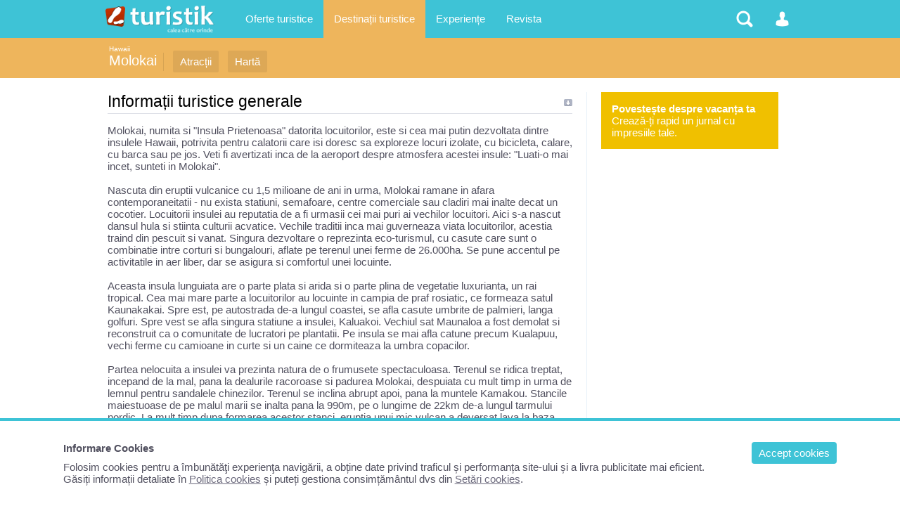

--- FILE ---
content_type: text/html; charset=UTF-8
request_url: https://www.turistik.ro/hawaii/molokai
body_size: 4419
content:

<!DOCTYPE html>
<html lang="ro">
<head>
<title>Molokai, Hawaii | Informații turistice</title>
<meta charset="utf-8">
<meta name="description" content="Informații turistice despre Molokai, Hawaii: prezentare, obiective și atracții turistice, locuri de vizitat, imagini, impresii și jurnale de calatorie, dar și oferte turistice pentru această destinație. " />
<link rel="stylesheet" href="/style1.css" />
<meta content="width=device-width, initial-scale=1.0, minimum-scale=1.0, maximum-scale=2.0, target-densitydpi=device-dpi" name="viewport">


<!-- Google tag (gtag.js) -->
<script async src="https://www.googletagmanager.com/gtag/js?id=G-GV8XX6H60H"></script>
<script>
  window.dataLayer = window.dataLayer || [];
  function gtag(){dataLayer.push(arguments);}
  gtag('js', new Date());

  gtag('config', 'G-GV8XX6H60H');
</script>


<script async type="text/javascript" src="/javascript/highslide/highslide.js" ></script>
</head>

<body>
<div id="structura">


<div id="subheader">
	<div class="header_sectiune_link"><a href="/hawaii">Hawaii</a></div>    <h1><a href="/hawaii/molokai">Molokai</a></h1>
    <ul>
                    <li><a href="/hawaii/molokai/obiective-turistice-molokai" title="Locuri de vizitat in Molokai, Hawaii" >Atracții</a></li>
                                                            <li><a href="/hawaii/molokai/harta-molokai" title="Harta turistica si rutiera Molokai"  >Hartă</a></li>
               </ul>
	<div class="clr"></div>
</div>

<div id="container">
<div id="central">

<h2>Informații turistice generale</h2>
Molokai, numita si &quot;Insula Prietenoasa&quot; datorita locuitorilor, este si cea mai putin dezvoltata dintre insulele Hawaii, potrivita pentru calatorii care isi doresc sa exploreze locuri izolate, cu bicicleta, calare, cu barca sau pe jos. Veti fi avertizati inca de la aeroport despre atmosfera acestei insule: &quot;Luati-o mai incet, sunteti in Molokai&quot;.<br /><br />Nascuta din eruptii vulcanice cu 1,5 milioane de ani in urma, Molokai ramane in afara contemporaneitatii - nu exista statiuni, semafoare, centre comerciale sau cladiri mai inalte decat un cocotier. Locuitorii insulei au reputatia de a fi urmasii cei mai puri ai vechilor locuitori. Aici s-a nascut dansul hula si stiinta culturii acvatice. Vechile traditii inca mai guverneaza viata locuitorilor, acestia traind din pescuit si vanat. Singura dezvoltare o reprezinta eco-turismul, cu casute care sunt o combinatie intre corturi si bungalouri, aflate pe terenul unei ferme de 26.000ha. Se pune accentul pe activitatile in aer liber, dar se asigura si comfortul unei locuinte.<br /><br />Aceasta insula lunguiata are o parte plata si arida si o parte plina de vegetatie luxurianta, un rai tropical. Cea mai mare parte a locuitorilor au locuinte in campia de praf rosiatic, ce formeaza satul Kaunakakai. Spre est, pe autostrada de-a lungul coastei, se afla casute umbrite de palmieri, langa golfuri. Spre vest se afla singura statiune a insulei, Kaluakoi. Vechiul sat Maunaloa a fost demolat si reconstruit ca o comunitate de lucratori pe plantatii. Pe insula se mai afla catune precum Kualapuu, vechi ferme cu camioane in curte si un caine ce dormiteaza la umbra copacilor. <br /><br />Partea nelocuita a insulei va prezinta natura de o frumusete spectaculoasa. Terenul se ridica treptat, incepand de la mal, pana la dealurile racoroase si padurea Molokai, despuiata cu mult timp in urma de lemnul pentru sandalele chinezilor. Terenul se inclina abrupt apoi, pana la muntele Kamakou. Stancile maiestuoase de pe malul marii se inalta pana la 990m, pe o lungime de 22km de-a lungul tarmului nordic. La mult timp dupa formarea acestor stanci, eruptia unui mic vulcan a deversat lava la baza muntelui, formand o peninsula numita Kalaupapa - un exil al leprosilor in anii 1860, unde parintele Damien de Veuster din Belgia si-a dedicat viata ingrijirii bolnavilor.
<br /><br />
<div class="boximgdes">
    </div>
      
<div class="box">
    <h3>Obiective turistice și atracții în Molokai</h3>
    <div class="mic">Călătorești în Molokai? Află ce poți vizita, locuri pe care nu ai vrea să le ratezi.</div>

      <ul class="li2">
                       <li><a href="/hawaii/molokai/parcul-national-istoric-kalaupapa">Parcul National Istoric Kalaupapa</a></li>
                <div class="clr"></div>
      </ul> 
    </div>      








</div>



<div id="lateral">



<a href="/cont.php" rel="nofollow">
<div style="background:#F0C000; padding:15px; color:#ffffff; margin:0 0 15px 0;"><b>Povestește despre vacanța ta</b><br />Crează-ți rapid un jurnal cu impresiile tale.</div>
</a>



</div>


</div>

<div id="header-container">
<div id="header">
	<ul>
        <li>
        	<a href="/" id="logo" title="Turistik.ro - prima pagină" class="nomobile">&nbsp;</a>
            <div id="logo" class="pemobile">&nbsp;</div>
            <ul class="ul_logo"> 
                <li class="pemobile" style="margin:0 0 20px 0"><a href="/" rel="nofollow">Prima pagină</a></li>
                <li class="pemobile "><a href="/sejururi-vacante" title="Oferte sejururi - cazare si transport" >Oferte Sejururi</a></li>
                <li class="pemobile "><a href="/oferte-cazare" title="Oferte cazare in Romania si strainatate">Oferte Cazare</a></li>
                <li class="pemobile "><a href="/circuite" title="Oferte circuite">Oferte Circuite</a></li>
                <li class="pemobile "><a href="/croaziere" title="Oferte croaziere">Oferte Croaziere </a></li>
                <li class="pemobile select"><a href="/destinatii" title="Destinatii turistice">Destinații de vacanta</a></li>
                <li class="pemobile "><a href="/comunitate/impresii" title="Povestiri si poze din vacanta">Impresii din vacanță</a></li>
                <li class="pemobile "><a href="/comunitate/poze" title="Imagini turistice">Poze din călătorii</a></li>
                <li class="pemobile "><a href="/comunitate/membri" title="Comunitatea Turistik.ro">Membri</a></li>
                <li class="pemobile "><a href="/revista" title="Informații turistice">Revista</a></li>
                
                <iframe src="//www.facebook.com/plugins/like.php?href=http%3A%2F%2Fwww.facebook.com%2Fturistik.ro&amp;send=false&amp;locale=en_US&amp;layout=button_count&amp;width=100&amp;show_faces=false&amp;action=like&amp;colorscheme=light&amp;font=trebuchet+ms&amp;height=21" style="border:none; overflow:hidden; width:90px; height:21px;background-color: transparent; float:left; margin:20px 0 0 0;" ></iframe>   
            </ul>
        </li>
        <li class="nomobile">
            <a href="/sejururi-vacante" class="link-header " title="Oferte">Oferte turistice</a>
             <ul> 
             	<p>Mii de oferte de vacanță publicate de agențiile de turism partenere:</p>  
                <li><a href="/sejururi-vacante" title="Oferte sejururi - cazare si transport">Sejururi</a></li>
                <li><a href="/oferte-cazare" title="Oferte cazare in Romania si strainatate">Cazare</a></li>
                <li ><a href="/circuite" title="Oferte circuite">Circuite</a></li>
                <li ><a href="/croaziere" title="Oferte croaziere">Croaziere </a></li>
                <li>&nbsp;</li>
                <li><a href="/agentii-turism" rel="nofollow">Agentii turism</a></li>
             </ul>
        </li>
        
        <li class="nomobile">
            <a href="/destinatii" class="link-header headersel" title="Topul locațiilor turistice">Destinații turistice</a>
        </li>
  
        <li class="nomobile">
            <a href="/comunitate/impresii" class="link-header " title="Povestiri si poze ale utilizatorilor Turistik">Experiențe</a>
             <ul> 
             	<p>Povestiri și poze din cele mai vizitate destinatii din lume:</p>  
                <li ><a href="/comunitate/impresii" title="Povestiri si poze din vacanta">Impresii din vacanță</a></li>
                <li ><a href="/comunitate/poze" title="Imagini turistice">Poze din călătorii</a></li>
                <li ><a href="/comunitate/destinatii" title="Destinații cu experiențe">Destinații vizitate</a></li>
                <li ><a href="/comunitate/membri" title="Comunitatea Turistik.ro">Membrii Turistik.ro</a></li>
             </ul>
        </li>
        <li class="nomobile">
            <a href="/revista" class="link-header " title="Informații turistice și articole despre turism">Revista</a>
        </li>
        
        
        
        <li style="float:right">
        	<a href="#" class="link-header-icon i_om "  onClick="return false;" rel="nofollow">&nbsp;</a>
            <ul class="ul_user">
            	<p>
				Nu sunteți logat                </p>
                      	  <li><a href="/cont.php" rel="nofollow">Intrați în contul dvs</a></li>
                            
                           </ul>
        </li>
        <li style="float:right">
        	<a href="#" class="link-header-icon i_cauta" onClick="return false;" rel="nofollow">&nbsp;</a> 
            <ul class="ul_cauta"> 
                <form name="form_c" method="get" action="/cauta.php" style="float:right; width:100%; position:relative">
                     <input class="input" type="text" name="q" placeholder="caută ceva pe Turistik" autocomplete="off" style="width:99%; border-radius:4px; display:inline;"/>
                     <input class="button" type="submit" name="bcauta" value="Caută" style="width:auto;border-radius:0 4px 4px 0; display:inline; position:absolute; top:0; right:0;">
                </form> 
             </ul>
        </li>
    </ul>
    
</div>
</div>
<div id="footer">
&copy; 2026 Turistik.ro - Ghid de turism, impresii, oferte turistice: cazare, vacanțe, destinații<br />
Info consumator: 0800.080.999, <a href="http://www.anpc.gov.ro" rel="nofollow">ANPC</a><br />
        <a href="/content.php?p=1" rel="nofollow">Contact Turistik.ro</a>
        <a href="/content.php?p=3" rel="nofollow">Promovare</a>
        <a href="/content.php?p=4" rel="nofollow">Confidențialitate</a>
        <a href="/content.php?p=2" rel="nofollow">Termeni și conditii</a>

</div>


<script>
function createCookie(name,value,days){
	if (days) {
		var date = new Date();
		date.setTime(date.getTime()+(days*24*60*60*1000));
		var expires = "; expires="+date.toGMTString();
	}
	else var expires = "";
	document.cookie = name+"="+value+expires+"; path=/";
}
function readCookie(name) {
	var nameEQ = name + "=";
	var ca = document.cookie.split(';');
	for(var i=0;i < ca.length;i++) {
		var c = ca[i];
		while (c.charAt(0)==' ') c = c.substring(1,c.length);
		if (c.indexOf(nameEQ) == 0) return c.substring(nameEQ.length,c.length);
	}
	return null;
}
</script>




<style>
#cookbox {display: block;  width:100%; padding:30px 7%;  position:fixed; bottom:0; left: 0;z-index: 1001;  background: #ffffff; border-top:4px solid #3EC3D6;}
#cookbox a {text-decoration:underline; }
#cookbox a.cookok {background:#3EC3D6; color:#ffffff; padding:7px 10px; margin:0 0 3px 20px; border-radius:4px; float:right; text-decoration:none;}
</style>
<div id="cookbox">
<a class="cookok" href="javascript:void(0)" onClick="cookie_ok()"> Accept cookies </a>
<b style="display:block; margin:0 0 10px 0;">Informare Cookies</b>
Folosim cookies pentru a îmbunătăţi experienţa navigării, a obține date privind traficul și performanța site-ului și a livra publicitate mai eficient.<br />
Găsiți informații detaliate în <a href="/content.php?p=8" rel="nofollow">Politica cookies</a> și puteți gestiona consimțământul dvs din <a href="/setari-cookies.php" rel="nofollow">Setări cookies</a>.
</div>
<script>
if (readCookie("cook_setari")){
	createCookie("cook_setari","111",700);
	document.getElementById('cookbox').style.display = 'none';
} else {
	document.getElementById('cookbox').style.display = 'block';
};
function cookie_ok(){
	createCookie("cook_setari","111",700);
	document.getElementById('cookbox').style.display = 'none';
}
</script>
</div>
</body>
</html>